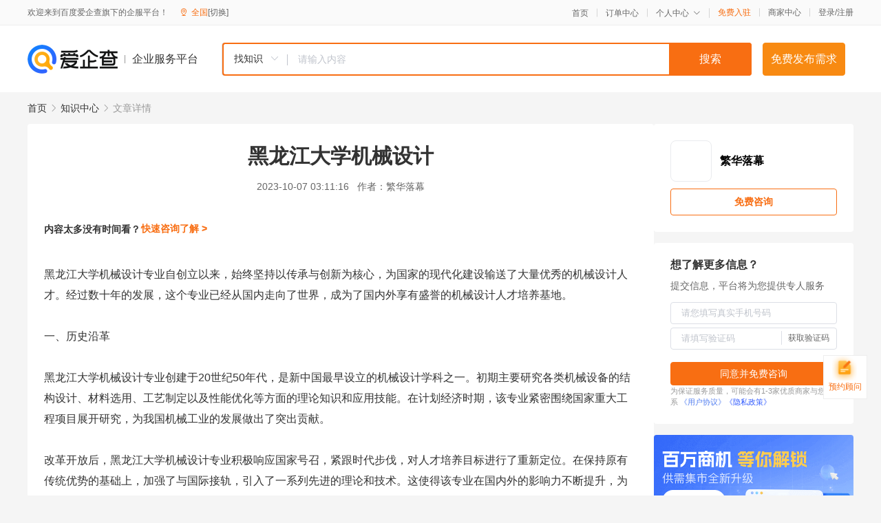

--- FILE ---
content_type: text/html; charset=UTF-8
request_url: https://yiqifu.baidu.com/cknowledge_10101892103
body_size: 4445
content:
<!DOCTYPE html><html><head><meta charset="UTF-8">  <title>黑龙江大学机械设计</title>   <meta name="keywords" content="黑龙江大学,机械设计">   <meta name="description" content="黑龙江大学机械设计专业历经数十年的发展，为国家培养了大量的优秀机械设计师。本文通过介绍该专业的历史沿革、现状及未来发展趋势，阐述了其在人才培养、科学研究、服务社会等方面所做出的重要贡献。">  <meta http-equiv="X-UA-Compatible" content="IE=edge"><meta name="referrer" content="no-referrer-when-downgrade"><link rel="pre-connect" href="//qifu-pub.bj.bcebos.com/"><link rel="dns-prefetch" href="//qifu-pub.bj.bcebos.com/"><link rel="dns-prefetch" href="//ts.bdimg.com"><link rel="dns-prefetch" href="//himg.bdimg.com"><link rel="shortcut icon" href="//xinpub.cdn.bcebos.com/static/favicon.ico" type="image/x-icon">  <script type="text/javascript" src="//passport.baidu.com/passApi/js/uni_login_wrapper.js"></script><script src="https://xin-static.cdn.bcebos.com/law-m/js/template.js"></script> <link href="//xinpub.cdn.bcebos.com/aiqifu/static/1748572627/css/vendors.95232eab35f.css" rel="stylesheet"><link href="//xinpub.cdn.bcebos.com/aiqifu/static/1748572627/css/cknowledgedetail.f54973436a7.css" rel="stylesheet"> <script>/* eslint-disable */
        // 添加百度统计
        var _hmt = _hmt || [];
        (function () {
            var hm = document.createElement('script');
            hm.src = '//hm.baidu.com/hm.js?37e1bd75d9c0b74f7b4a8ba07566c281';
            hm.setAttribute('async', 'async');
            hm.setAttribute('defer', 'defer');
            var s = document.getElementsByTagName('script')[0];
            s.parentNode.insertBefore(hm, s);
        })();</script></head><body><div id="app">  </div><script>/* eslint-disable */  window.pageData = {"isLogin":0,"userName":null,"casapi":null,"passapi":"\/\/passport.baidu.com\/passApi\/js\/uni_login_wrapper.js","logoutUrl":"https:\/\/yiqifu.baidu.com\/\/cusercenter\/logout","logintype":0,"userPhoto":"https:\/\/himg.bdimg.com\/sys\/portrait\/item\/default.jpg","homePage":"https:\/\/yiqifu.baidu.com","passDomain":"https:\/\/passport.baidu.com","version":"V1.0.33","detail":{"id":"10101892103","onlineStatus":"1","title":"\u9ed1\u9f99\u6c5f\u5927\u5b66\u673a\u68b0\u8bbe\u8ba1","author":"\u7e41\u534e\u843d\u5e55","logo":"http:\/\/cspd-video-frame.su.bcebos.com\/fe6ee282b6b311ee84c685e33420c977.png","shopLink":"","publishTime":"2023-10-07 03:11:16","content":"\u9ed1\u9f99\u6c5f\u5927\u5b66\u673a\u68b0\u8bbe\u8ba1\u4e13\u4e1a\u81ea\u521b\u7acb\u4ee5\u6765\uff0c\u59cb\u7ec8\u575a\u6301\u4ee5\u4f20\u627f\u4e0e\u521b\u65b0\u4e3a\u6838\u5fc3\uff0c\u4e3a\u56fd\u5bb6\u7684\u73b0\u4ee3\u5316\u5efa\u8bbe\u8f93\u9001\u4e86\u5927\u91cf\u4f18\u79c0\u7684\u673a\u68b0\u8bbe\u8ba1\u4eba\u624d\u3002\u7ecf\u8fc7\u6570\u5341\u5e74\u7684\u53d1\u5c55\uff0c\u8fd9\u4e2a\u4e13\u4e1a\u5df2\u7ecf\u4ece\u56fd\u5185\u8d70\u5411\u4e86\u4e16\u754c\uff0c\u6210\u4e3a\u4e86\u56fd\u5185\u5916\u4eab\u6709\u76db\u8a89\u7684\u673a\u68b0\u8bbe\u8ba1\u4eba\u624d\u57f9\u517b\u57fa\u5730\u3002<br><br>\u4e00\u3001\u5386\u53f2\u6cbf\u9769<br><br>\u9ed1\u9f99\u6c5f\u5927\u5b66\u673a\u68b0\u8bbe\u8ba1\u4e13\u4e1a\u521b\u5efa\u4e8e20\u4e16\u7eaa50\u5e74\u4ee3\uff0c\u662f\u65b0\u4e2d\u56fd\u6700\u65e9\u8bbe\u7acb\u7684\u673a\u68b0\u8bbe\u8ba1\u5b66\u79d1\u4e4b\u4e00\u3002\u521d\u671f\u4e3b\u8981\u7814\u7a76\u5404\u7c7b\u673a\u68b0\u8bbe\u5907\u7684\u7ed3\u6784\u8bbe\u8ba1\u3001\u6750\u6599\u9009\u7528\u3001\u5de5\u827a\u5236\u5b9a\u4ee5\u53ca\u6027\u80fd\u4f18\u5316\u7b49\u65b9\u9762\u7684\u7406\u8bba\u77e5\u8bc6\u548c\u5e94\u7528\u6280\u80fd\u3002\u5728\u8ba1\u5212\u7ecf\u6d4e\u65f6\u671f\uff0c\u8be5\u4e13\u4e1a\u7d27\u5bc6\u56f4\u7ed5\u56fd\u5bb6\u91cd\u5927\u5de5\u7a0b\u9879\u76ee\u5c55\u5f00\u7814\u7a76\uff0c\u4e3a\u6211\u56fd\u673a\u68b0\u5de5\u4e1a\u7684\u53d1\u5c55\u505a\u51fa\u4e86\u7a81\u51fa\u8d21\u732e\u3002<br><br>\u6539\u9769\u5f00\u653e\u540e\uff0c\u9ed1\u9f99\u6c5f\u5927\u5b66\u673a\u68b0\u8bbe\u8ba1\u4e13\u4e1a\u79ef\u6781\u54cd\u5e94\u56fd\u5bb6\u53f7\u53ec\uff0c\u7d27\u8ddf\u65f6\u4ee3\u6b65\u4f10\uff0c\u5bf9\u4eba\u624d\u57f9\u517b\u76ee\u6807\u8fdb\u884c\u4e86\u91cd\u65b0\u5b9a\u4f4d\u3002\u5728\u4fdd\u6301\u539f\u6709\u4f20\u7edf\u4f18\u52bf\u7684\u57fa\u7840\u4e0a\uff0c\u52a0\u5f3a\u4e86\u4e0e\u56fd\u9645\u63a5\u8f68\uff0c\u5f15\u5165\u4e86\u4e00\u7cfb\u5217\u5148\u8fdb\u7684\u7406\u8bba\u548c\u6280\u672f\u3002\u8fd9\u4f7f\u5f97\u8be5\u4e13\u4e1a\u5728\u56fd\u5185\u5916\u7684\u5f71\u54cd\u529b\u4e0d\u65ad\u63d0\u5347\uff0c\u4e3a\u57f9\u517b\u5177\u6709\u56fd\u9645\u89c6\u91ce\u7684\u673a\u68b0\u8bbe\u8ba1\u9ad8\u7ea7\u4eba\u624d\u5960\u5b9a\u4e86\u575a\u5b9e\u57fa\u7840\u3002<br><br>\u4e8c\u3001\u73b0\u72b6<br><br>\u8fdb\u516521\u4e16\u7eaa\u4ee5\u6765\uff0c\u9ed1\u9f99\u6c5f\u5927\u5b66\u673a\u68b0\u8bbe\u8ba1\u4e13\u4e1a\u5df2\u7ecf\u62e5\u6709\u4e86\u5b8c\u6574\u7684\u672c\u79d1\u3001\u7855\u58eb\u548c\u535a\u58eb\u57f9\u517b\u4f53\u7cfb\u3002\u62e5\u6709\u4e00\u652f\u4ee5\u4e2d\u9752\u5e74\u4e3a\u4e3b\u4f53\u7684\u9ad8\u6c34\u5e73\u5e08\u8d44\u961f\u4f0d\uff0c\u4e3a\u5b66\u751f\u63d0\u4f9b\u4e86\u4f18\u8d28\u7684\u6559\u80b2\u8d44\u6e90\u548c\u826f\u597d\u7684\u5b66\u672f\u6c1b\u56f4\u3002\u8be5\u4e13\u4e1a\u5728\u56fd\u5185\u5916\u4eab\u6709\u5f88\u9ad8\u7684\u58f0\u8a89\uff0c\u4e3a\u56fd\u5bb6\u548c\u793e\u4f1a\u8f93\u9001\u4e86\u5927\u91cf\u4f18\u79c0\u7684\u673a\u68b0\u8bbe\u8ba1\u4eba\u624d\u3002\u8fd9\u4e9b\u6bd5\u4e1a\u751f\u5728\u5404\u81ea\u7684\u5de5\u4f5c\u5c97\u4f4d\u4e0a\u8868\u73b0\u51fa\u8272\uff0c\u6210\u4e3a\u4e86\u63a8\u52a8\u6211\u56fd\u673a\u68b0\u5de5\u4e1a\u53d1\u5c55\u7684\u4e2d\u575a\u529b\u91cf\u3002<br><br>\u540c\u65f6\uff0c\u9ed1\u9f99\u6c5f\u5927\u5b66\u673a\u68b0\u8bbe\u8ba1\u4e13\u4e1a\u8fd8\u62e5\u6709\u5148\u8fdb\u7684\u5b9e\u9a8c\u5ba4\u548c\u5b9e\u4e60\u57fa\u5730\uff0c\u4e3a\u5b66\u751f\u63d0\u4f9b\u4e86\u826f\u597d\u7684\u5b9e\u8df5\u548c\u521b\u65b0\u5e73\u53f0\u3002\u5728\u79d1\u7814\u65b9\u9762\uff0c\u8be5\u4e13\u4e1a\u6559\u5e08\u56e2\u961f\u79ef\u6781\u63a2\u7d22\u65b0\u7684\u79d1\u7814\u65b9\u5411\uff0c\u4e0d\u65ad\u63a8\u52a8\u79d1\u7814\u6210\u679c\u7684\u8f6c\u5316\u548c\u5e94\u7528\u3002\u8fd1\u6765\u6765\uff0c\u8be5\u4e13\u4e1a\u6559\u5e08\u56e2\u961f\u627f\u62c5\u4e86\u591a\u9879\u56fd\u5bb6\u7ea7\u548c\u7701\u90e8\u7ea7\u91cd\u5927\u79d1\u7814\u9879\u76ee\uff0c\u53d6\u5f97\u4e86\u4e00\u7cfb\u5217\u91cd\u8981\u7684\u79d1\u7814\u6210\u679c\u3002\u6b64\u5916\uff0c\u9ed1\u9f99\u6c5f\u5927\u5b66\u673a\u68b0\u8bbe\u8ba1\u4e13\u4e1a\u8fd8\u79ef\u6781\u5f00\u5c55\u56fd\u9645\u4ea4\u6d41\u4e0e\u5408\u4f5c\uff0c\u4e3a\u5b66\u751f\u548c\u6559\u5e08\u63d0\u4f9b\u4e86\u66f4\u5e7f\u9614\u7684\u5b66\u672f\u89c6\u91ce\u548c\u5408\u4f5c\u673a\u4f1a\u3002<br><br>\u4e09\u3001\u672a\u6765\u53d1\u5c55\u8d8b\u52bf<br><br>\u968f\u7740\u79d1\u6280\u7684\u5feb\u901f\u53d1\u5c55\u548c\u5e02\u573a\u9700\u6c42\u7684\u53d8\u5316\uff0c\u9ed1\u9f99\u6c5f\u5927\u5b66\u673a\u68b0\u8bbe\u8ba1\u4e13\u4e1a\u5c06\u7ee7\u7eed\u4fdd\u6301\u521b\u65b0\u4e0e\u4f20\u627f\u7684\u6838\u5fc3\u7cbe\u795e\uff0c\u4e0d\u65ad\u4f18\u5316\u4eba\u624d\u57f9\u517b\u65b9\u6848\u548c\u79d1\u7814\u65b9\u5411\u3002\u5177\u4f53\u6765\u8bf4\uff0c\u8be5\u4e13\u4e1a\u672a\u6765\u5c06\u66f4\u52a0\u6ce8\u91cd\u4ee5\u4e0b\u51e0\u4e2a\u65b9\u9762\u7684\u53d1\u5c55\uff1a<br><br>1. \u5f3a\u5316\u5b9e\u8df5\u80fd\u529b\u57f9\u517b\uff1a\u901a\u8fc7\u52a0\u5927\u5b9e\u8df5\u73af\u8282\u7684\u6bd4\u91cd\uff0c\u63d0\u9ad8\u5b66\u751f\u7684\u5b9e\u8df5\u80fd\u529b\u548c\u521b\u65b0\u610f\u8bc6\u3002\u5c06\u5b9e\u8df5\u73af\u8282\u8d2f\u7a7f\u4e8e\u6574\u4e2a\u672c\u79d1\u6559\u5b66\u8fc7\u7a0b\uff0c\u4f7f\u5b66\u751f\u5728\u5b9e\u8df5\u4e2d\u6df1\u5165\u7406\u89e3\u673a\u68b0\u8bbe\u8ba1\u7684\u7406\u8bba\u77e5\u8bc6\u548c\u5e94\u7528\u6280\u80fd\u3002<br><br>2. \u52a0\u5f3a\u56fd\u9645\u5316\u5408\u4f5c\u4e0e\u4ea4\u6d41\uff1a\u79ef\u6781\u53c2\u4e0e\u56fd\u9645\u4ea4\u6d41\u4e0e\u5408\u4f5c\uff0c\u4e3a\u5b66\u751f\u63d0\u4f9b\u66f4\u591a\u56fd\u9645\u5408\u4f5c\u673a\u4f1a\u3002\u901a\u8fc7\u5f15\u8fdb\u56fd\u5916\u5148\u8fdb\u7684\u6559\u5b66\u7406\u5ff5\u3001\u6559\u6750\u548c\u8bfe\u7a0b\u8d44\u6e90\uff0c\u63d0\u9ad8\u8be5\u4e13\u4e1a\u7684\u56fd\u9645\u5316\u6c34\u5e73\u3002<br><br>3. \u63d0\u5347\u79d1\u7814\u6c34\u5e73\u4e0e\u6210\u679c\u8f6c\u5316\u80fd\u529b\uff1a\u7ee7\u7eed\u6df1\u5165\u63a2\u7d22\u65b0\u7684\u79d1\u7814\u65b9\u5411\uff0c\u63d0\u9ad8\u6559\u5e08\u7684\u79d1\u7814\u6c34\u5e73\u3002\u540c\u65f6\uff0c\u52a0\u5f3a\u4e0e\u4f01\u4e1a\u7684\u5408\u4f5c\uff0c\u63a8\u52a8\u79d1\u7814\u6210\u679c\u7684\u8f6c\u5316\u548c\u5e94\u7528\uff0c\u4e3a\u56fd\u5bb6\u7684\u7ecf\u6d4e\u53d1\u5c55\u505a\u51fa\u66f4\u5927\u8d21\u732e\u3002<br><br>4. \u62d3\u5c55\u5b66\u79d1\u4ea4\u53c9\u878d\u5408\uff1a\u52a0\u5f3a\u4e0e\u5176\u4ed6\u5b66\u79d1\u7684\u4ea4\u53c9\u878d\u5408\uff0c\u63a2\u7d22\u65b0\u7684\u5b66\u672f\u751f\u957f\u70b9\u3002\u901a\u8fc7\u591a\u5b66\u79d1\u7684\u4ea4\u53c9\u878d\u5408\uff0c\u62d3\u5c55\u5b66\u751f\u7684\u77e5\u8bc6\u89c6\u91ce\uff0c\u4e3a\u57f9\u517b\u590d\u5408\u578b\u673a\u68b0\u8bbe\u8ba1\u4eba\u624d\u63d0\u4f9b\u6709\u529b\u652f\u6301\u3002<br><br>\u603b\u4e4b\uff0c\u9ed1\u9f99\u6c5f\u5927\u5b66\u673a\u68b0\u8bbe\u8ba1\u4e13\u4e1a\u5c06\u7ee7\u7eed\u79c9\u627f\u4f20\u7edf\u4f18\u52bf\uff0c\u4e0d\u65ad\u521b\u65b0\u4eba\u624d\u57f9\u517b\u6a21\u5f0f\u548c\u79d1\u7814\u65b9\u5411\u3002\u901a\u8fc7\u5f3a\u5316\u5b9e\u8df5\u80fd\u529b\u57f9\u517b\u3001\u52a0\u5f3a\u56fd\u9645\u5316\u5408\u4f5c\u4e0e\u4ea4\u6d41\u3001\u63d0\u5347\u79d1\u7814\u6c34\u5e73\u4e0e\u6210\u679c\u8f6c\u5316\u80fd\u529b\u4ee5\u53ca\u62d3\u5c55\u5b66\u79d1\u4ea4\u53c9\u878d\u5408\u7b49\u63aa\u65bd\uff0c\u4e3a\u56fd\u5bb6\u548c\u793e\u4f1a\u57f9\u517b\u66f4\u591a\u4f18\u79c0\u7684\u673a\u68b0\u8bbe\u8ba1\u4eba\u624d\u505a\u51fa\u66f4\u5927\u7684\u8d21\u732e\u3002","summarization":"\u9ed1\u9f99\u6c5f\u5927\u5b66\u673a\u68b0\u8bbe\u8ba1\u4e13\u4e1a\u5386\u7ecf\u6570\u5341\u5e74\u7684\u53d1\u5c55\uff0c\u4e3a\u56fd\u5bb6\u57f9\u517b\u4e86\u5927\u91cf\u7684\u4f18\u79c0\u673a\u68b0\u8bbe\u8ba1\u5e08\u3002\u672c\u6587\u901a\u8fc7\u4ecb\u7ecd\u8be5\u4e13\u4e1a\u7684\u5386\u53f2\u6cbf\u9769\u3001\u73b0\u72b6\u53ca\u672a\u6765\u53d1\u5c55\u8d8b\u52bf\uff0c\u9610\u8ff0\u4e86\u5176\u5728\u4eba\u624d\u57f9\u517b\u3001\u79d1\u5b66\u7814\u7a76\u3001\u670d\u52a1\u793e\u4f1a\u7b49\u65b9\u9762\u6240\u505a\u51fa\u7684\u91cd\u8981\u8d21\u732e\u3002","poster":"https:\/\/qifu-pub.bj.bcebos.com\/data\/pic\/2023-07\/13.jpg","video":"","videoPoster":"","shopId":0,"isVip":0,"topics":"","thirdIds":[],"keywords":["\u9ed1\u9f99\u6c5f\u5927\u5b66","\u673a\u68b0\u8bbe\u8ba1"],"version":1707126711857,"source":"5","shoplevel":1,"hasPhone":false,"disclaimer":"<p>\u4f01\u4e1a\u670d\u52a1\u5e73\u53f0\u6e29\u99a8\u63d0\u793a<\/p>\n        <p>\u4ee5\u4e0a\u77e5\u8bc6\u5185\u5bb9\u4f9d\u6258\u6280\u672f\u80fd\u529b\u751f\u6210<\/p>\n        <p>\u5982\u60a8\u53d1\u73b0\u9875\u9762\u6709\u4efb\u4f55\u8fdd\u6cd5\u6216\u4fb5\u6743\u4fe1\u606f\uff0c\u8bf7\u63d0\u4f9b\u76f8\u5173\u6750\u6599\u81f3\u90ae\u7bb1ext_qfhelp@baidu.com\uff0c\u6211\u4eec\u4f1a\u53ca\u65f6\u6838\u67e5\u5904\u7406\u5e76\u56de\u590d\u3002<\/p>","tags":[],"company":"","authorTags":[],"articleMore":[]},"address":{"id":"100000","addrName":"\u5168\u56fd"},"result":{"title":"\u9ed1\u9f99\u6c5f\u5927\u5b66\u673a\u68b0\u8bbe\u8ba1","keywords":"\u9ed1\u9f99\u6c5f\u5927\u5b66,\u673a\u68b0\u8bbe\u8ba1","description":"\u9ed1\u9f99\u6c5f\u5927\u5b66\u673a\u68b0\u8bbe\u8ba1\u4e13\u4e1a\u5386\u7ecf\u6570\u5341\u5e74\u7684\u53d1\u5c55\uff0c\u4e3a\u56fd\u5bb6\u57f9\u517b\u4e86\u5927\u91cf\u7684\u4f18\u79c0\u673a\u68b0\u8bbe\u8ba1\u5e08\u3002\u672c\u6587\u901a\u8fc7\u4ecb\u7ecd\u8be5\u4e13\u4e1a\u7684\u5386\u53f2\u6cbf\u9769\u3001\u73b0\u72b6\u53ca\u672a\u6765\u53d1\u5c55\u8d8b\u52bf\uff0c\u9610\u8ff0\u4e86\u5176\u5728\u4eba\u624d\u57f9\u517b\u3001\u79d1\u5b66\u7814\u7a76\u3001\u670d\u52a1\u793e\u4f1a\u7b49\u65b9\u9762\u6240\u505a\u51fa\u7684\u91cd\u8981\u8d21\u732e\u3002"},"hotCates":["\u516c\u53f8\u6ce8\u518c\u670d\u52a1","\u5546\u6807\u6ce8\u518c\u670d\u52a1","\u4ee3\u7406\u8bb0\u8d26\u670d\u52a1","\u5de5\u5546\u53d8\u66f4\u670d\u52a1"]} || {};

        /* eslint-enable */</script> <script src="//xinpub.cdn.bcebos.com/aiqifu/static/1748572627/js/0.a8be39429dd.js"></script><script src="//xinpub.cdn.bcebos.com/aiqifu/static/1748572627/js/cknowledgedetail.5f57be0d119.js"></script> </body></html>